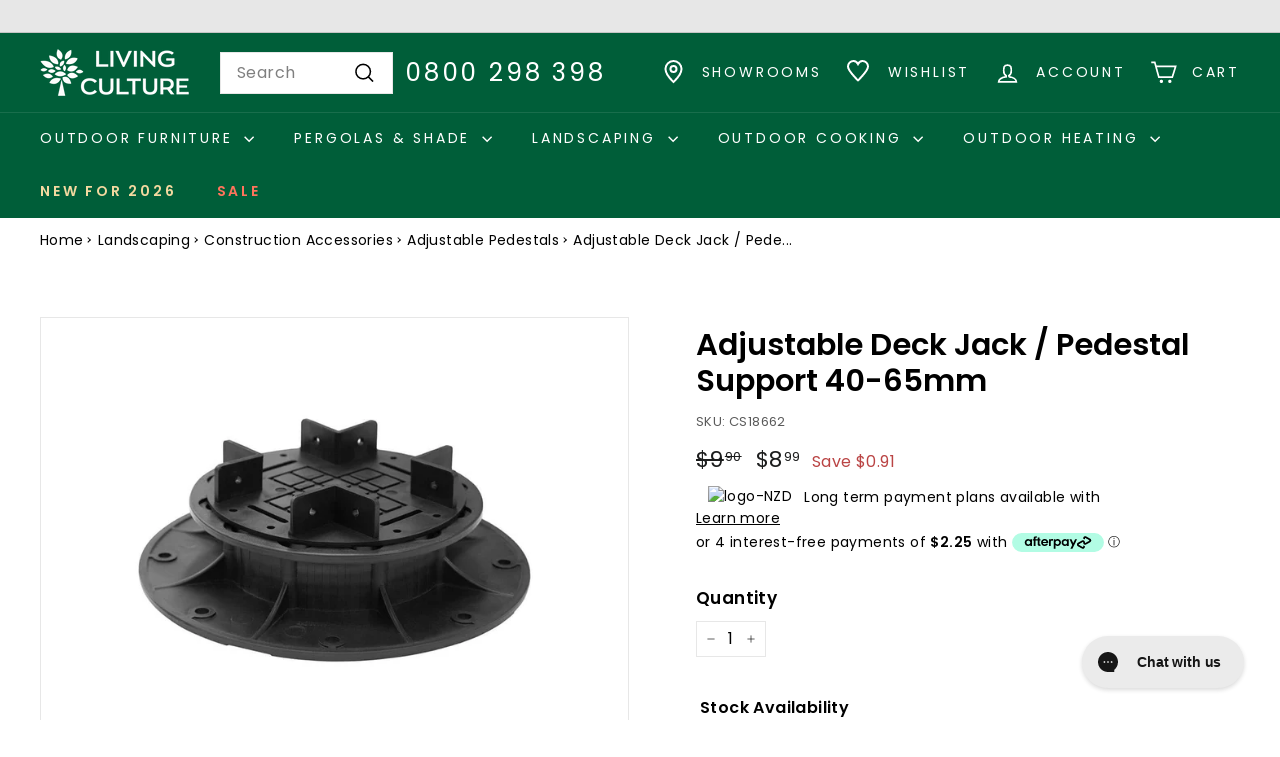

--- FILE ---
content_type: text/javascript
request_url: https://cdn.shopify.com/extensions/019bda01-bc82-735e-8afb-ef4d13b10a3b/multilocation-app-remix-479/assets/drawer-popup.js
body_size: 3112
content:
document.addEventListener("DOMContentLoaded", async function () {
    if (typeof window.Shopify !== "undefined" && window.Shopify.routes) {
        window.multilocation = window.multilocation || {};

        window.multilocation.drawer = function (drawerName, display_location_stock = null) {
            // Ensure the drawer is cleared before appending new data
            let drawer = document.getElementById(drawerName);
            if (drawer) {
                drawer.innerHTML = ""; // Clear existing content
                const drawerContentalready = document.getElementById("custom_drawer__content");
                if (drawerContentalready) {
                    drawerContentalready.innerHTML = ""; // Clear existing content
                }
            } else {
                drawer = document.createElement("section");
                drawer.classList.add("custom_drawer");
                drawer.id = drawerName;
                drawer.dataset.drawerTarget = "";
                document.body.appendChild(drawer);
            }

            const drawerOverlay = document.createElement("div");
            drawerOverlay.classList.add("custom_drawer__overlay");
            drawerOverlay.dataset.drawerClose = "";
            drawerOverlay.tabIndex = "-1";
            drawerOverlay.textContent = ".";
            drawer.appendChild(drawerOverlay);

            const drawerWrapper = document.createElement("div");
            drawerWrapper.classList.add("custom_drawer__wrapper");
            drawer.appendChild(drawerWrapper);

            const drawerContent = document.createElement("div");
            drawerContent.innerHTML = "";
            drawerContent.classList.add("custom_drawer__content");

            const drawerHeader = document.createElement("div");
            drawerHeader.classList.add("custom_drawer__header");

            const drawerTitle = document.createElement("div");
            drawerTitle.classList.add("custom_drawer__title");

            const drawerClose = document.createElement("button");
            drawerClose.classList.add("custom_drawer__close");
            drawerClose.dataset.drawerClose = "";
            drawerClose.setAttribute("aria-label", "Close Drawer");

            if (!Element.prototype.closest) {
                if (!Element.prototype.matches) {
                    Element.prototype.matches = Element.prototype.msMatchesSelector || Element.prototype.webkitMatchesSelector;
                }
                Element.prototype.closest = function (s) {
                    var el = this;
                    var ancestor = this;
                    if (!document.documentElement.contains(el)) return null;
                    do {
                        if (ancestor.matches(s)) return ancestor;
                        ancestor = ancestor.parentElement;
                    } while (ancestor !== null);
                    return null;
                };
            }

            var settings = {
                speedOpen: 50,
                speedClose: 350,
                activeClass: 'is-active',
                visibleClass: 'is-visible',
                selectorTarget: '[data-drawer-target]',
                selectorTrigger: '[data-drawer-trigger]',
                selectorClose: '[data-drawer-close]',
            };

            var toggleAccessibility = function (event) {
                if (event.getAttribute('aria-expanded') === 'true') {
                    event.setAttribute('aria-expanded', 'false');
                } else {
                    event.setAttribute('aria-expanded', 'true');
                }
            };

            var openDrawer = function (trigger) {
                // Refresh drawer with current variant
                var currentVariantId = new URL(window.location.href).searchParams.get("variant") || document.querySelector('.pdp-variant-id')?.value;
                // if (currentVariantId) display_location_stock(currentVariantId, document.querySelector('.pdp-product-id')?.value);
                if (currentVariantId && typeof display_location_stock === "function") {
                    // display_location_stock(currentVariantId, document.querySelector('.pdp-product-id')?.value);
                }

                var target = document.getElementById(trigger.getAttribute('aria-controls'));
                if (!target) {
                    return;
                }
                // Make it active
                target.classList.add(settings.activeClass);

                // Make body overflow hidden so it's not scrollable
                document.documentElement.style.overflow = 'hidden';

                // Toggle accessibility
                toggleAccessibility(trigger);

                // Make it visible
                setTimeout(function () {
                    target.classList.add(settings.visibleClass);
                }, settings.speedOpen);
            };

            var closeDrawer = function (event) {
                var closestParent = event.closest(settings.selectorTarget);
                if (!closestParent) {
                    return;
                }
                // Make it not visible
                closestParent.classList.remove(settings.visibleClass);

                // Remove body overflow hidden
                document.documentElement.style.overflow = '';

                // Toggle accessibility
                var childrenTrigger = document.querySelector('[aria-controls="' + closestParent.id + '"]');
                if (childrenTrigger) {
                    toggleAccessibility(childrenTrigger);
                }

                // Make it not active
                setTimeout(function () {
                    closestParent.classList.remove(settings.activeClass);
                }, settings.speedClose);
            };

            var clickHandler = function (event) {
                // Find elements
                var toggle = event.target;
                var open = toggle.closest(settings.selectorTrigger);
                var close = toggle.closest(settings.selectorClose);

                // Open drawer when the open button is clicked
                if (open) {
                    openDrawer(open);
                }

                // Close drawer when the close button (or overlay area) is clicked
                if (close) {
                    closeDrawer(close);
                }

                // Prevent default link behavior
                if (open || close) {
                    event.preventDefault();
                }
            };

            var keydownHandler = function (event) {
                if (event.key === 'Escape' || event.keyCode === 27) {

                    //close popup
                    // if (templateformated == "popupView") {
                    //     popupoverlay.classList.remove('is-active');
                    // }

                    // Find all possible drawers
                    var drawers = document.querySelectorAll(settings.selectorTarget);

                    // Find active drawers and close them when escape is clicked
                    drawers.forEach(function (drawer) {
                        if (drawer.classList.contains(settings.activeClass)) {
                            var trigger = document.querySelector('[aria-controls="' + drawer.id + '"]');
                            if (trigger) {
                                closeDrawer(trigger);
                            }
                        }
                    });
                }
            };

            document.addEventListener('click', clickHandler, false);
            document.addEventListener('keydown', keydownHandler, false);

            return { drawerWrapper, drawerHeader, drawerContent, drawerTitle, drawerClose, drawerOverlay }
        }

        window.multilocation.popup = function (popupTrigger) {
            let popupoverlay = document.getElementById("custom_popup-overlay");
            if (popupoverlay) {
                popupoverlay.innerHTML = "";
                const popupcontentalready = document.getElementById("custom_popup-content");
                if (popupcontentalready) {
                    popupcontentalready.innerHTML = "";
                }
            } else {
                popupoverlay = document.createElement("div");
            }
            popupoverlay.id = "custom-popup";
            popupoverlay.classList.add("custom_popup-overlay");

            const popupcontent = document.createElement("div");
            popupcontent.innerHTML = "";

            const closePopup = document.createElement("span");

            const popupwrapper = document.createElement("div");
            popupwrapper.classList.add("custom_popup__wrapper");

            const poptitle = document.createElement("div");
            poptitle.classList.add("custom_popup__title");

            const popupheader = document.createElement("div");
            popupheader.classList.add("custom_popup__header");

            popupcontent.classList.add("custom_popup-content");

            closePopup.classList.add("custom_popup__close");
            closePopup.innerHTML = "&#10005;";

            popupoverlay.appendChild(popupwrapper);
            document.body.appendChild(popupoverlay);

            // Add event listener for popup trigger
            popupTrigger.addEventListener('click', function (e) {
                e.preventDefault();
                popupoverlay.classList.add('is-active');
            });

            // Add event listener for popup close button
            closePopup.addEventListener('click', function () {
                popupoverlay.classList.remove('is-active');
            });

            // Add event listener to close popup when clicking outside of it
            popupoverlay.addEventListener('click', function (event) {
                if (event.target === popupoverlay) {
                    popupoverlay.classList.remove('is-active');
                }
            });

            return { popupwrapper, popupheader, popupcontent, poptitle, closePopup, popupoverlay };
        }

        window.multilocation.popupSelectedLocation = function (showAvailableQuantityLabel, showlocations, inventoryLevels, showselectedfun, appendfootertext, createChangeLocationLink) {
            const popupOverlay = document.createElement("div");
            popupOverlay.id = "inventoryPopupOverlay";
            popupOverlay.classList.add("multiloca-inventory-popup-overlay");

            const popupheader = document.createElement("div");
            popupheader.id = "inventoryPopupHeader";
            popupheader.classList.add("custom_popup__header");
            const poptitle = document.createElement("h2");
            poptitle.id = "inventoryPopupTitle";
            poptitle.classList.add("multiloca-inventory-popup-title");
            var popuplable = showAvailableQuantityLabel;
            poptitle.innerHTML = popuplable.replace('{{tot_qty}}', '');
            popupheader.appendChild(poptitle);

            // Create the popup content container
            const popupContent = document.createElement("div");
            popupContent.id = "inventoryPopupContent";
            popupContent.classList.add("multiloca-inventory-popup-content");
            popupContent.appendChild(popupheader);

            // Add a close button
            const closeButton = document.createElement("span");
            closeButton.id = "closePopupButton";
            closeButton.classList.add("multiloca-close-popup-button");
            closeButton.innerHTML = "&#10005;";
            closeButton.addEventListener("click", function () {
                showlocations(inventoryLevels);
                showselectedfun();
                const footerNoteContainer = document.getElementById('footerNoteContainer');
                if (footerNoteContainer) {
                    footerNoteContainer.remove();
                }
                appendfootertext();
                createChangeLocationLink()
                document.body.removeChild(popupOverlay);
            });
            popupContent.appendChild(closeButton);

            // Create a container for the locations
            const locationsContainer = document.createElement("div");
            locationsContainer.id = "popupLocationsContainer";
            popupContent.appendChild(locationsContainer);

            // Append the popup content to the overlay
            popupOverlay.appendChild(popupContent);

            // Append the overlay to the body
            document.body.appendChild(popupOverlay);
        }

        window.multilocation.headerdrawer = function (locations_arr, display_location_stock, enableGeolocationSearch, showDirectionText, headerSettingsPriority, showSettingsHeader, handleLocationChange, purchaseFromOneLocation, enabledSmartCollectionFilter, openNowLabel, ratingsLabel, closedLabel, dayNames, google_map_api_key, locationNamesDropDown, haversineDistance) {
            const locationshowonheader = document.createElement("div");
            locationshowonheader.classList.add("location-popup-header");
            locationshowonheader.id = "location-popup-header-id";
            const savelocationid = localStorage.getItem("selected_location");
            if (savelocationid == null || savelocationid == undefined || savelocationid == 'undefined' || savelocationid == '') {
                locationshowonheader.textContent = "Select a location";
            } else {
                for (const location of locations_arr) {
                    if (location.node.id.split('/').pop() == savelocationid) {
                        locationshowonheader.textContent = location.node.name;
                    }
                }
            }
            locationNamesDropDown.appendChild(locationshowonheader);
            locationshowonheader.addEventListener("click", function () {
                // display_location_stock(0, '', true);
                const savelocationid = localStorage.getItem("selected_location");
                const drawerOverlay = document.createElement("div");
                drawerOverlay.id = "inventoryDrawerOverlay";
                drawerOverlay.classList.add("multiloca-inventory-drawer-overlay");

                const drawerContent = document.createElement("div");
                drawerContent.id = "inventoryDrawerContent";
                drawerContent.classList.add("multiloca-inventory-drawer-content");
                drawerContent.style.animation = ".4s ease-out slideup-location-drawer";

                const drawerHeader = document.createElement("div");
                drawerHeader.id = "inventoryDrawerHeader";
                drawerHeader.classList.add("custom_drawer__header");

                const drawerTitle = document.createElement("h2");
                drawerTitle.id = "inventoryDrawerTitle";
                drawerTitle.classList.add("multiloca-inventory-drawer-title");
                drawerTitle.textContent = "Select a Location";
                drawerHeader.appendChild(drawerTitle);
                drawerContent.appendChild(drawerHeader);

                const closeButton = document.createElement("span");
                closeButton.id = "closeDrawerButton";
                closeButton.classList.add("multiloca-close-drawer-button","close-popup-button");
                closeButton.innerHTML = "&#10005;";
                closeButton.addEventListener("click", function () {
                    drawerContent.style.animation = ".2s ease-out slidedown-location-drawer";
                    setTimeout(() => {
                        document.body.removeChild(drawerOverlay);
                    }, 200);
                });
                drawerContent.appendChild(closeButton);

                const locationsContainer = document.createElement("div");
                locationsContainer.id = "drawerLocationsContainer";
                locationsContainer.style.backgroundColor = "#f5f5f5";
                drawerContent.appendChild(locationsContainer);

                //geolocation code
                if (enableGeolocationSearch == 'true' && google_map_api_key != '') {
                    window.multilocation.geolocationSearch(google_map_api_key, locationsContainer, "", locations_arr, haversineDistance, showfilrterdlocations, "", locations_arr.length, "header");
                }

                showfilrterdlocations(locations_arr);
                function showfilrterdlocations(locations_arr) {
                    //clear all location card from locationsContainer
                    const locationcontainer = document.querySelectorAll(".locationCardDrawerView");
                    if (locationcontainer) {
                        locationcontainer.forEach((loc) => {
                            loc.remove();
                        });
                    }
                    for (const location of locations_arr) {
                        const locationCard = document.createElement("div");
                        locationCard.classList.add("locationCardDrawerView");
                        if (location.node.id.split('/').pop() == savelocationid) {
                            locationCard.classList.add("location-card-drawer-list-view-selected");
                        } else {
                            locationCard.classList.add("location-card-drawer-list-view");
                        }
                        locationCard.setAttribute("data-location-id", location.node.id.split('/').pop());

                        const locationNameshow = document.createElement("div");
                        locationNameshow.classList.add("location-card-drawer-list-view-name");
                        locationNameshow.textContent = location.node.name;
                        locationCard.appendChild(locationNameshow);

                        const locationAddress = document.createElement("div");
                        locationAddress.classList.add("location-card-drawer-list-view-address");
                        for (const address of location.node.address.formatted) {
                            locationAddress.innerHTML += address + "<br />";
                        }

                        const locationPhone = document.createElement("div");
                        locationPhone.classList.add("location-card-drawer-list-view-phone");
                        locationPhone.textContent = location.node.address.phone;
                        // locationCard.appendChild(locationPhone);

                        const locationNote = document.createElement("div");
                        locationNote.classList.add("location-card-drawer-list-view-note");
                        locationNote.innerHTML = location.node.location_notes != undefined ? location.node.location_notes : '';
                        // locationCard.appendChild(locationNote);

                        const locationDirection = document.createElement("div");
                        locationDirection.classList.add("location-card-drawer-list-view-direction");
                        locationDirection.innerHTML = `<a href="https://www.google.com/maps/dir/?api=1&destination=${location.node.address.latitude},${location.node.address.longitude}" target="_blank">${showDirectionText}</a>`;
                        // locationCard.appendChild(locationDirection);

                        const elementsMap = {
                            "Show location address": locationAddress,
                            "Show location phone number": locationPhone,
                            "Show location notes": locationNote,
                            "Show location directions": locationDirection,
                            "Show Google Rating and Business Hours": 'googleratintime',
                        };

                        headerSettingsPriority.forEach((key) => {
                            if (elementsMap[key]) {
                                if (key === 'Show location address') {
                                    if (showSettingsHeader?.address == true || showSettingsHeader?.address == 'true') {
                                        locationCard.appendChild(locationAddress);
                                    }
                                }
                                if (key === 'Show location phone number') {
                                    if (showSettingsHeader?.phone == true || showSettingsHeader?.phone == 'true') {
                                        locationCard.appendChild(locationPhone);
                                    }
                                }
                                if (key === 'Show location notes') {
                                    if (showSettingsHeader?.notes == true || showSettingsHeader?.notes == 'true') {
                                        locationCard.appendChild(locationNote);
                                    }
                                }
                                if (key === 'Show location directions') {
                                    if (showSettingsHeader?.directions == true || showSettingsHeader?.directions == 'true') {
                                        locationCard.appendChild(locationDirection);
                                    }
                                }
                                if (key === 'Show Google Rating and Business Hours') {
                                    if (showSettingsHeader?.googleRatingTimeing == true || showSettingsHeader?.googleRatingTimeing == 'true') {
                                        const ratingElement = document.createElement("p");
                                        const timingsContainer = document.createElement("div");
                                        const openNowText = document.createElement("p");
                                        window.multilocation.googleRatingandTiming(ratingElement, timingsContainer, openNowText, location.node, openNowLabel, ratingsLabel, closedLabel, dayNames);
                                        locationCard.appendChild(ratingElement);
                                        locationCard.appendChild(openNowText);
                                        locationCard.appendChild(timingsContainer);
                                    }
                                }
                            }
                        })

                        locationsContainer.appendChild(locationCard);

                        locationCard.addEventListener("click", async function () {
                            const selectedLocationId = locationCard.getAttribute("data-location-id");

                            // Use the new handleLocationChange function
                            const changeSuccessful = await handleLocationChange(selectedLocationId, location, 'drawer', purchaseFromOneLocation);

                            if (changeSuccessful) {
                                setTimeout(() => {
                                    // Remove the selected class from all location cards
                                    const allLocationCards = document.querySelectorAll(".location-card-drawer-list-view-selected");
                                    allLocationCards.forEach(card => {
                                        card.classList.remove("location-card-drawer-list-view-selected");
                                        card.classList.add("location-card-drawer-list-view");
                                    });
                                    // Add the selected class to the clicked card
                                    locationCard.classList.remove("location-card-drawer-list-view");
                                    locationCard.classList.add("location-card-drawer-list-view-selected");
                                    locationCard.dataset.selected = true;

                                    // Update the header location name
                                    locationshowonheader.textContent = location.node.name;

                                    // Close the drawer
                                    document.body.removeChild(drawerOverlay);
                                }, 50); // Delay of 50ms

                                if (enabledSmartCollectionFilter === true || enabledSmartCollectionFilter === 'true') {
                                    if (window.location.pathname.includes('/collections/')) {
                                        updateFilterURL(location.node.name);
                                        applyShopifyFilter();
                                    }
                                }
                            }
                        });
                    }
                }

                // Append the drawer content to the overlay
                drawerOverlay.appendChild(drawerContent);

                // Append the overlay to the body
                document.body.appendChild(drawerOverlay); drawerOverlay.addEventListener("click", function (event) {
                    if (event.target === drawerOverlay) {
                        drawerContent.style.animation = ".2s ease-out slidedown-location-drawer";
                        setTimeout(() => {
                            document.body.removeChild(drawerOverlay);
                        }, 200);
                    }
                });


            });
        }

    }
});

--- FILE ---
content_type: text/javascript; charset=utf-8
request_url: https://livingculture.co.nz/products/adjustable-pedestal-40-65mm.js
body_size: 1697
content:
{"id":7832559485175,"title":"Adjustable Deck Jack \/ Pedestal Support 40-65mm","handle":"adjustable-pedestal-40-65mm","description":"\u003cp data-path-to-node=\"23\"\u003eThis adjustable pedestal is ideal for applications requiring increased elevation, with a height adjustment range of \u003cstrong data-start=\"1808\" data-end=\"1820\"\u003e40–65 mm\u003c\/strong\u003e. It provides stable support for decking boards, composite materials, and \u003cstrong data-start=\"1894\" data-end=\"1930\"\u003e20 mm+ stone or porcelain pavers\u003c\/strong\u003e, even where improved drainage or surface levelling is required. The wide base enhances overall stability and helps distribute loads evenly across the substrate.\u003c\/p\u003e\n\u003cp data-path-to-node=\"53\"\u003e\u003cb data-path-to-node=\"53\" data-index-in-node=\"0\"\u003eKey Features:\u003c\/b\u003e\u003c\/p\u003e\n\u003cul data-path-to-node=\"54\"\u003e\n\u003cli\u003e\n\u003cp\u003eAdjustable height: 40–65 mm for precise leveling\u003c\/p\u003e\n\u003c\/li\u003e\n\u003cli\u003e\n\u003cp\u003eSuitable for decking and 20 mm+ stone or porcelain pavers\u003c\/p\u003e\n\u003c\/li\u003e\n\u003cli\u003e\n\u003cp\u003eUV-stabilised polypropylene for outdoor durability\u003c\/p\u003e\n\u003c\/li\u003e\n\u003cli\u003e\n\u003cp\u003eWide base for improved stability and load distribution\u003c\/p\u003e\n\u003c\/li\u003e\n\u003cli\u003e\n\u003cp\u003eLightweight and easy to handle for fast installation\u003c\/p\u003e\n\u003c\/li\u003e\n\u003cli\u003e\n\u003cp\u003eStrong load capacity for decking and paving systems\u003c\/p\u003e\n\u003c\/li\u003e\n\u003cli\u003e\n\u003cp\u003eLocking rings ensure a secure and stable setup\u003c\/p\u003e\n\u003c\/li\u003e\n\u003cli\u003e\n\u003cp\u003eReusable and easy to reposition\u003c\/p\u003e\n\u003c\/li\u003e\n\u003cli\u003e\n\u003cp\u003e10-year manufacturer’s guarantee\u003c\/p\u003e\n\u003c\/li\u003e\n\u003c\/ul\u003e\n\u003cp\u003e\u003cstrong\u003eSpecifications：\u003c\/strong\u003e\u003c\/p\u003e\n\u003cul\u003e\n\u003cli\u003e\n\u003cstrong\u003eHeight Adjustment Range:\u003c\/strong\u003e 40–65 mm\u003c\/li\u003e\n\u003cli\u003e\n\u003cstrong\u003eBreaking Load:\u003c\/strong\u003e 925–1325 kg (depending on load distribution area)\u003c\/li\u003e\n\u003cli\u003e\n\u003cstrong\u003eMaterial:\u003c\/strong\u003e UV-stabilised polypropylene\u003c\/li\u003e\n\u003cli\u003e\n\u003cstrong\u003eBase Design:\u003c\/strong\u003e Wide base for improved load distribution\u003c\/li\u003e\n\u003cli\u003e\n\u003cb data-path-to-node=\"56,3,0\" data-index-in-node=\"0\"\u003eWarranty:\u003c\/b\u003e 10 Years\u003c\/li\u003e\n\u003c\/ul\u003e\n\u003cp\u003e\u003cstrong\u003eAlso known as deck supports, deck jacks, screw jacks, tile supports, tile jacks.\u003c\/strong\u003e\u003c\/p\u003e\n\u003cp\u003e\u003cstrong\u003eNOTE:*Breaking load values are based on laboratory compression testing. For design and safety calculations, refer to the technical datasheet.\u003c\/strong\u003e\u003c\/p\u003e\n\u003cp data-start=\"715\" data-end=\"789\" data-is-last-node=\"\" data-is-only-node=\"\"\u003e\u003cstrong\u003eClick to download: \u003ca href=\"https:\/\/cdn.shopify.com\/s\/files\/1\/0641\/4555\/5703\/files\/Adjustable_pedestal_40-65mm.pdf?v=1765780597\" title=\"Adjustable Pedestal Technical Data 40-65mm\"\u003eAdjustable Pedestal Technical Data 40-65mm\u003c\/a\u003e\u003c\/strong\u003e\u003c\/p\u003e\n\u003cp data-start=\"715\" data-end=\"789\" data-is-last-node=\"\" data-is-only-node=\"\"\u003e\u003cstrong\u003eClick to download: \u003ca href=\"https:\/\/cdn.shopify.com\/s\/files\/1\/0641\/4555\/5703\/files\/Adjustable_Pedestal_Installation_Manual.pdf?v=1765785086\" title=\"Click to download: Adjustable Pedestal Installation Manual\"\u003eAdjustable Pedestal Installation Manual\u003c\/a\u003e\u003c\/strong\u003e\u003c\/p\u003e","published_at":"2023-10-11T19:33:24+13:00","created_at":"2022-11-02T22:39:43+13:00","vendor":"Living Culture","type":"Sookie - Decking \u0026 Fencing - Adjustable Pedestals","tags":["nzpost","On Sale","Online Only","Outdoor Living"],"price":899,"price_min":899,"price_max":899,"available":true,"price_varies":false,"compare_at_price":990,"compare_at_price_min":990,"compare_at_price_max":990,"compare_at_price_varies":false,"variants":[{"id":43568257794295,"title":"Default Title","option1":"Default Title","option2":null,"option3":null,"sku":"CS18662","requires_shipping":true,"taxable":true,"featured_image":null,"available":true,"name":"Adjustable Deck Jack \/ Pedestal Support 40-65mm","public_title":null,"options":["Default Title"],"price":899,"weight":700,"compare_at_price":990,"inventory_management":"shopify","barcode":"","quantity_rule":{"min":1,"max":null,"increment":1},"quantity_price_breaks":[],"requires_selling_plan":false,"selling_plan_allocations":[]}],"images":["\/\/cdn.shopify.com\/s\/files\/1\/0641\/4555\/5703\/products\/Adjustablepedestal40-65mm_1.jpg?v=1668054565","\/\/cdn.shopify.com\/s\/files\/1\/0641\/4555\/5703\/products\/Adjustablepedestal40-65mm_2.jpg?v=1668054571","\/\/cdn.shopify.com\/s\/files\/1\/0641\/4555\/5703\/products\/Adjustablepedestal40-65mm_3.jpg?v=1668054577","\/\/cdn.shopify.com\/s\/files\/1\/0641\/4555\/5703\/products\/Adjustablepedestal40-65mm_4.jpg?v=1668054581","\/\/cdn.shopify.com\/s\/files\/1\/0641\/4555\/5703\/products\/Adjustablepedestal40-65mm_5.jpg?v=1668054586"],"featured_image":"\/\/cdn.shopify.com\/s\/files\/1\/0641\/4555\/5703\/products\/Adjustablepedestal40-65mm_1.jpg?v=1668054565","options":[{"name":"Title","position":1,"values":["Default Title"]}],"url":"\/products\/adjustable-pedestal-40-65mm","media":[{"alt":"Adjustable Pedestal 40-65mm, ,","id":31019193073911,"position":1,"preview_image":{"aspect_ratio":1.3,"height":1000,"width":1300,"src":"https:\/\/cdn.shopify.com\/s\/files\/1\/0641\/4555\/5703\/products\/Adjustablepedestal40-65mm_1.jpg?v=1668054565"},"aspect_ratio":1.3,"height":1000,"media_type":"image","src":"https:\/\/cdn.shopify.com\/s\/files\/1\/0641\/4555\/5703\/products\/Adjustablepedestal40-65mm_1.jpg?v=1668054565","width":1300},{"alt":"Adjustable Pedestal 40-65mm, ,","id":31019193106679,"position":2,"preview_image":{"aspect_ratio":1.3,"height":1000,"width":1300,"src":"https:\/\/cdn.shopify.com\/s\/files\/1\/0641\/4555\/5703\/products\/Adjustablepedestal40-65mm_2.jpg?v=1668054571"},"aspect_ratio":1.3,"height":1000,"media_type":"image","src":"https:\/\/cdn.shopify.com\/s\/files\/1\/0641\/4555\/5703\/products\/Adjustablepedestal40-65mm_2.jpg?v=1668054571","width":1300},{"alt":"Adjustable Pedestal 40-65mm, ,","id":31019193139447,"position":3,"preview_image":{"aspect_ratio":1.3,"height":1000,"width":1300,"src":"https:\/\/cdn.shopify.com\/s\/files\/1\/0641\/4555\/5703\/products\/Adjustablepedestal40-65mm_3.jpg?v=1668054577"},"aspect_ratio":1.3,"height":1000,"media_type":"image","src":"https:\/\/cdn.shopify.com\/s\/files\/1\/0641\/4555\/5703\/products\/Adjustablepedestal40-65mm_3.jpg?v=1668054577","width":1300},{"alt":"Adjustable Pedestal 40-65mm, ,","id":31019193172215,"position":4,"preview_image":{"aspect_ratio":1.3,"height":1000,"width":1300,"src":"https:\/\/cdn.shopify.com\/s\/files\/1\/0641\/4555\/5703\/products\/Adjustablepedestal40-65mm_4.jpg?v=1668054581"},"aspect_ratio":1.3,"height":1000,"media_type":"image","src":"https:\/\/cdn.shopify.com\/s\/files\/1\/0641\/4555\/5703\/products\/Adjustablepedestal40-65mm_4.jpg?v=1668054581","width":1300},{"alt":"Adjustable Pedestal 40-65mm, ,","id":31019193204983,"position":5,"preview_image":{"aspect_ratio":1.3,"height":1000,"width":1300,"src":"https:\/\/cdn.shopify.com\/s\/files\/1\/0641\/4555\/5703\/products\/Adjustablepedestal40-65mm_5.jpg?v=1668054586"},"aspect_ratio":1.3,"height":1000,"media_type":"image","src":"https:\/\/cdn.shopify.com\/s\/files\/1\/0641\/4555\/5703\/products\/Adjustablepedestal40-65mm_5.jpg?v=1668054586","width":1300}],"requires_selling_plan":false,"selling_plan_groups":[]}